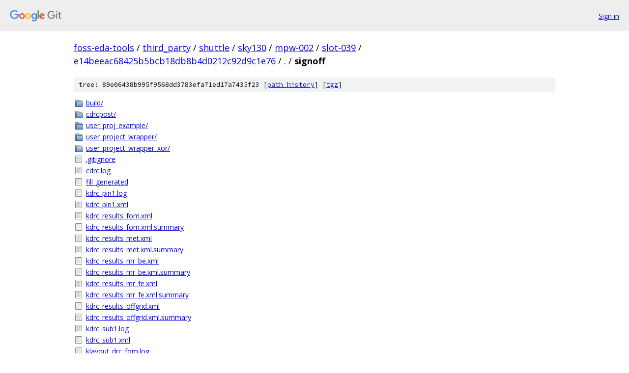

--- FILE ---
content_type: text/html; charset=utf-8
request_url: https://foss-eda-tools.googlesource.com/third_party/shuttle/sky130/mpw-002/slot-039/+/e14beeac68425b5bcb18db8b4d0212c92d9c1e76/signoff/
body_size: 1212
content:
<!DOCTYPE html><html lang="en"><head><meta charset="utf-8"><meta name="viewport" content="width=device-width, initial-scale=1"><title>signoff - third_party/shuttle/sky130/mpw-002/slot-039 - Git at Google</title><link rel="stylesheet" type="text/css" href="/+static/base.css"><!-- default customHeadTagPart --></head><body class="Site"><header class="Site-header"><div class="Header"><a class="Header-image" href="/"><img src="//www.gstatic.com/images/branding/lockups/2x/lockup_git_color_108x24dp.png" width="108" height="24" alt="Google Git"></a><div class="Header-menu"> <a class="Header-menuItem" href="https://accounts.google.com/AccountChooser?faa=1&amp;continue=https://foss-eda-tools.googlesource.com/login/third_party/shuttle/sky130/mpw-002/slot-039/%2B/e14beeac68425b5bcb18db8b4d0212c92d9c1e76/signoff">Sign in</a> </div></div></header><div class="Site-content"><div class="Container "><div class="Breadcrumbs"><a class="Breadcrumbs-crumb" href="/?format=HTML">foss-eda-tools</a> / <a class="Breadcrumbs-crumb" href="/third_party/">third_party</a> / <a class="Breadcrumbs-crumb" href="/third_party/shuttle/">shuttle</a> / <a class="Breadcrumbs-crumb" href="/third_party/shuttle/sky130/">sky130</a> / <a class="Breadcrumbs-crumb" href="/third_party/shuttle/sky130/mpw-002/">mpw-002</a> / <a class="Breadcrumbs-crumb" href="/third_party/shuttle/sky130/mpw-002/slot-039/">slot-039</a> / <a class="Breadcrumbs-crumb" href="/third_party/shuttle/sky130/mpw-002/slot-039/+/e14beeac68425b5bcb18db8b4d0212c92d9c1e76">e14beeac68425b5bcb18db8b4d0212c92d9c1e76</a> / <a class="Breadcrumbs-crumb" href="/third_party/shuttle/sky130/mpw-002/slot-039/+/e14beeac68425b5bcb18db8b4d0212c92d9c1e76/">.</a> / <span class="Breadcrumbs-crumb">signoff</span></div><div class="TreeDetail"><div class="u-sha1 u-monospace TreeDetail-sha1">tree: 89e06438b995f9568dd3783efa71ed17a7435f23 [<a href="/third_party/shuttle/sky130/mpw-002/slot-039/+log/e14beeac68425b5bcb18db8b4d0212c92d9c1e76/signoff">path history</a>] <span>[<a href="/third_party/shuttle/sky130/mpw-002/slot-039/+archive/e14beeac68425b5bcb18db8b4d0212c92d9c1e76/signoff.tar.gz">tgz</a>]</span></div><ol class="FileList"><li class="FileList-item FileList-item--gitTree" title="Tree - build/"><a class="FileList-itemLink" href="/third_party/shuttle/sky130/mpw-002/slot-039/+/e14beeac68425b5bcb18db8b4d0212c92d9c1e76/signoff/build/">build/</a></li><li class="FileList-item FileList-item--gitTree" title="Tree - cdrcpost/"><a class="FileList-itemLink" href="/third_party/shuttle/sky130/mpw-002/slot-039/+/e14beeac68425b5bcb18db8b4d0212c92d9c1e76/signoff/cdrcpost/">cdrcpost/</a></li><li class="FileList-item FileList-item--gitTree" title="Tree - user_proj_example/"><a class="FileList-itemLink" href="/third_party/shuttle/sky130/mpw-002/slot-039/+/e14beeac68425b5bcb18db8b4d0212c92d9c1e76/signoff/user_proj_example/">user_proj_example/</a></li><li class="FileList-item FileList-item--gitTree" title="Tree - user_project_wrapper/"><a class="FileList-itemLink" href="/third_party/shuttle/sky130/mpw-002/slot-039/+/e14beeac68425b5bcb18db8b4d0212c92d9c1e76/signoff/user_project_wrapper/">user_project_wrapper/</a></li><li class="FileList-item FileList-item--gitTree" title="Tree - user_project_wrapper_xor/"><a class="FileList-itemLink" href="/third_party/shuttle/sky130/mpw-002/slot-039/+/e14beeac68425b5bcb18db8b4d0212c92d9c1e76/signoff/user_project_wrapper_xor/">user_project_wrapper_xor/</a></li><li class="FileList-item FileList-item--regularFile" title="Regular file - .gitignore"><a class="FileList-itemLink" href="/third_party/shuttle/sky130/mpw-002/slot-039/+/e14beeac68425b5bcb18db8b4d0212c92d9c1e76/signoff/.gitignore">.gitignore</a></li><li class="FileList-item FileList-item--regularFile" title="Regular file - cdrc.log"><a class="FileList-itemLink" href="/third_party/shuttle/sky130/mpw-002/slot-039/+/e14beeac68425b5bcb18db8b4d0212c92d9c1e76/signoff/cdrc.log">cdrc.log</a></li><li class="FileList-item FileList-item--regularFile" title="Regular file - fill_generated"><a class="FileList-itemLink" href="/third_party/shuttle/sky130/mpw-002/slot-039/+/e14beeac68425b5bcb18db8b4d0212c92d9c1e76/signoff/fill_generated">fill_generated</a></li><li class="FileList-item FileList-item--regularFile" title="Regular file - kdrc_pin1.log"><a class="FileList-itemLink" href="/third_party/shuttle/sky130/mpw-002/slot-039/+/e14beeac68425b5bcb18db8b4d0212c92d9c1e76/signoff/kdrc_pin1.log">kdrc_pin1.log</a></li><li class="FileList-item FileList-item--regularFile" title="Regular file - kdrc_pin1.xml"><a class="FileList-itemLink" href="/third_party/shuttle/sky130/mpw-002/slot-039/+/e14beeac68425b5bcb18db8b4d0212c92d9c1e76/signoff/kdrc_pin1.xml">kdrc_pin1.xml</a></li><li class="FileList-item FileList-item--regularFile" title="Regular file - kdrc_results_fom.xml"><a class="FileList-itemLink" href="/third_party/shuttle/sky130/mpw-002/slot-039/+/e14beeac68425b5bcb18db8b4d0212c92d9c1e76/signoff/kdrc_results_fom.xml">kdrc_results_fom.xml</a></li><li class="FileList-item FileList-item--regularFile" title="Regular file - kdrc_results_fom.xml.summary"><a class="FileList-itemLink" href="/third_party/shuttle/sky130/mpw-002/slot-039/+/e14beeac68425b5bcb18db8b4d0212c92d9c1e76/signoff/kdrc_results_fom.xml.summary">kdrc_results_fom.xml.summary</a></li><li class="FileList-item FileList-item--regularFile" title="Regular file - kdrc_results_met.xml"><a class="FileList-itemLink" href="/third_party/shuttle/sky130/mpw-002/slot-039/+/e14beeac68425b5bcb18db8b4d0212c92d9c1e76/signoff/kdrc_results_met.xml">kdrc_results_met.xml</a></li><li class="FileList-item FileList-item--regularFile" title="Regular file - kdrc_results_met.xml.summary"><a class="FileList-itemLink" href="/third_party/shuttle/sky130/mpw-002/slot-039/+/e14beeac68425b5bcb18db8b4d0212c92d9c1e76/signoff/kdrc_results_met.xml.summary">kdrc_results_met.xml.summary</a></li><li class="FileList-item FileList-item--regularFile" title="Regular file - kdrc_results_mr_be.xml"><a class="FileList-itemLink" href="/third_party/shuttle/sky130/mpw-002/slot-039/+/e14beeac68425b5bcb18db8b4d0212c92d9c1e76/signoff/kdrc_results_mr_be.xml">kdrc_results_mr_be.xml</a></li><li class="FileList-item FileList-item--regularFile" title="Regular file - kdrc_results_mr_be.xml.summary"><a class="FileList-itemLink" href="/third_party/shuttle/sky130/mpw-002/slot-039/+/e14beeac68425b5bcb18db8b4d0212c92d9c1e76/signoff/kdrc_results_mr_be.xml.summary">kdrc_results_mr_be.xml.summary</a></li><li class="FileList-item FileList-item--regularFile" title="Regular file - kdrc_results_mr_fe.xml"><a class="FileList-itemLink" href="/third_party/shuttle/sky130/mpw-002/slot-039/+/e14beeac68425b5bcb18db8b4d0212c92d9c1e76/signoff/kdrc_results_mr_fe.xml">kdrc_results_mr_fe.xml</a></li><li class="FileList-item FileList-item--regularFile" title="Regular file - kdrc_results_mr_fe.xml.summary"><a class="FileList-itemLink" href="/third_party/shuttle/sky130/mpw-002/slot-039/+/e14beeac68425b5bcb18db8b4d0212c92d9c1e76/signoff/kdrc_results_mr_fe.xml.summary">kdrc_results_mr_fe.xml.summary</a></li><li class="FileList-item FileList-item--regularFile" title="Regular file - kdrc_results_offgrid.xml"><a class="FileList-itemLink" href="/third_party/shuttle/sky130/mpw-002/slot-039/+/e14beeac68425b5bcb18db8b4d0212c92d9c1e76/signoff/kdrc_results_offgrid.xml">kdrc_results_offgrid.xml</a></li><li class="FileList-item FileList-item--regularFile" title="Regular file - kdrc_results_offgrid.xml.summary"><a class="FileList-itemLink" href="/third_party/shuttle/sky130/mpw-002/slot-039/+/e14beeac68425b5bcb18db8b4d0212c92d9c1e76/signoff/kdrc_results_offgrid.xml.summary">kdrc_results_offgrid.xml.summary</a></li><li class="FileList-item FileList-item--regularFile" title="Regular file - kdrc_sub1.log"><a class="FileList-itemLink" href="/third_party/shuttle/sky130/mpw-002/slot-039/+/e14beeac68425b5bcb18db8b4d0212c92d9c1e76/signoff/kdrc_sub1.log">kdrc_sub1.log</a></li><li class="FileList-item FileList-item--regularFile" title="Regular file - kdrc_sub1.xml"><a class="FileList-itemLink" href="/third_party/shuttle/sky130/mpw-002/slot-039/+/e14beeac68425b5bcb18db8b4d0212c92d9c1e76/signoff/kdrc_sub1.xml">kdrc_sub1.xml</a></li><li class="FileList-item FileList-item--regularFile" title="Regular file - klayout_drc_fom.log"><a class="FileList-itemLink" href="/third_party/shuttle/sky130/mpw-002/slot-039/+/e14beeac68425b5bcb18db8b4d0212c92d9c1e76/signoff/klayout_drc_fom.log">klayout_drc_fom.log</a></li><li class="FileList-item FileList-item--regularFile" title="Regular file - klayout_drc_met.log"><a class="FileList-itemLink" href="/third_party/shuttle/sky130/mpw-002/slot-039/+/e14beeac68425b5bcb18db8b4d0212c92d9c1e76/signoff/klayout_drc_met.log">klayout_drc_met.log</a></li><li class="FileList-item FileList-item--regularFile" title="Regular file - klayout_drc_mr_be.log"><a class="FileList-itemLink" href="/third_party/shuttle/sky130/mpw-002/slot-039/+/e14beeac68425b5bcb18db8b4d0212c92d9c1e76/signoff/klayout_drc_mr_be.log">klayout_drc_mr_be.log</a></li><li class="FileList-item FileList-item--regularFile" title="Regular file - klayout_drc_mr_fe.log"><a class="FileList-itemLink" href="/third_party/shuttle/sky130/mpw-002/slot-039/+/e14beeac68425b5bcb18db8b4d0212c92d9c1e76/signoff/klayout_drc_mr_fe.log">klayout_drc_mr_fe.log</a></li><li class="FileList-item FileList-item--regularFile" title="Regular file - klayout_drc_offgrid.log"><a class="FileList-itemLink" href="/third_party/shuttle/sky130/mpw-002/slot-039/+/e14beeac68425b5bcb18db8b4d0212c92d9c1e76/signoff/klayout_drc_offgrid.log">klayout_drc_offgrid.log</a></li><li class="FileList-item FileList-item--regularFile" title="Regular file - klayout_drc_version"><a class="FileList-itemLink" href="/third_party/shuttle/sky130/mpw-002/slot-039/+/e14beeac68425b5bcb18db8b4d0212c92d9c1e76/signoff/klayout_drc_version">klayout_drc_version</a></li><li class="FileList-item FileList-item--regularFile" title="Regular file - make_final"><a class="FileList-itemLink" href="/third_party/shuttle/sky130/mpw-002/slot-039/+/e14beeac68425b5bcb18db8b4d0212c92d9c1e76/signoff/make_final">make_final</a></li><li class="FileList-item FileList-item--regularFile" title="Regular file - make_final_oas"><a class="FileList-itemLink" href="/third_party/shuttle/sky130/mpw-002/slot-039/+/e14beeac68425b5bcb18db8b4d0212c92d9c1e76/signoff/make_final_oas">make_final_oas</a></li><li class="FileList-item FileList-item--regularFile" title="Regular file - make_ship"><a class="FileList-itemLink" href="/third_party/shuttle/sky130/mpw-002/slot-039/+/e14beeac68425b5bcb18db8b4d0212c92d9c1e76/signoff/make_ship">make_ship</a></li><li class="FileList-item FileList-item--regularFile" title="Regular file - tapeout.log"><a class="FileList-itemLink" href="/third_party/shuttle/sky130/mpw-002/slot-039/+/e14beeac68425b5bcb18db8b4d0212c92d9c1e76/signoff/tapeout.log">tapeout.log</a></li><li class="FileList-item FileList-item--regularFile" title="Regular file - tapeout_completed"><a class="FileList-itemLink" href="/third_party/shuttle/sky130/mpw-002/slot-039/+/e14beeac68425b5bcb18db8b4d0212c92d9c1e76/signoff/tapeout_completed">tapeout_completed</a></li><li class="FileList-item FileList-item--regularFile" title="Regular file - versions"><a class="FileList-itemLink" href="/third_party/shuttle/sky130/mpw-002/slot-039/+/e14beeac68425b5bcb18db8b4d0212c92d9c1e76/signoff/versions">versions</a></li></ol></div></div> <!-- Container --></div> <!-- Site-content --><footer class="Site-footer"><div class="Footer"><span class="Footer-poweredBy">Powered by <a href="https://gerrit.googlesource.com/gitiles/">Gitiles</a>| <a href="https://policies.google.com/privacy">Privacy</a>| <a href="https://policies.google.com/terms">Terms</a></span><span class="Footer-formats"><a class="u-monospace Footer-formatsItem" href="?format=TEXT">txt</a> <a class="u-monospace Footer-formatsItem" href="?format=JSON">json</a></span></div></footer></body></html>